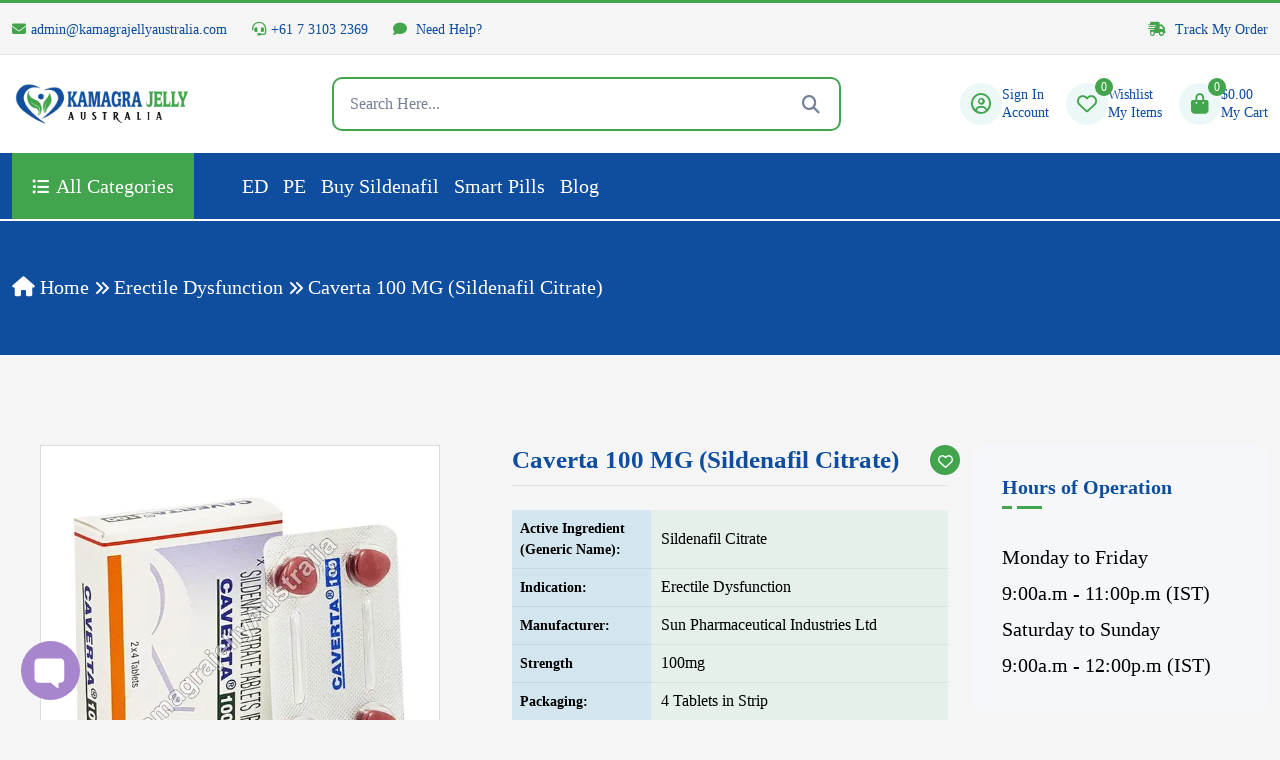

--- FILE ---
content_type: text/css; charset=UTF-8
request_url: https://www.kamagrajellyaustralia.com/wp-content/themes/actiza/style.css?ver=6.9
body_size: -335
content:
/*
Theme Name: Actiza Infotech
Theme URI: https://www.actizainfotech.com/
Author: Actiza Infotech
Author URI: https://www.actizainfotech.com/
Description: A custom WordPress theme.
Version: 1.0
License: GNU General Public License v2 or later
Tags: custom, theme
Text Domain: actiza-infotech
*/




--- FILE ---
content_type: application/javascript; charset=UTF-8
request_url: https://www.kamagrajellyaustralia.com/wp-content/themes/actiza/assets/js/bootstrap.min.js?ver=1758974653
body_size: 14975
content:
/*!
  * Bootstrap v5.0.0-alpha1 (https://getbootstrap.com/)
  * Copyright 2011-2020 The Bootstrap Authors (https://github.com/twbs/bootstrap/graphs/contributors)
  * Licensed under MIT (https://github.com/twbs/bootstrap/blob/main/LICENSE)
  */
!function(t,e){"object"==typeof exports&&"undefined"!=typeof module?module.exports=e(require("popper.js")):"function"==typeof define&&define.amd?define(["popper.js"],e):(t=t||self).bootstrap=e(t.Popper)}(this,(function(t){"use strict";function e(t,e){for(var n=0;n<e.length;n++){var i=e[n];i.enumerable=i.enumerable||!1,i.configurable=!0,"value"in i&&(i.writable=!0),Object.defineProperty(t,i.key,i)}}function n(t,n,i){return n&&e(t.prototype,n),i&&e(t,i),t}function i(t,e,n){return e in t?Object.defineProperty(t,e,{value:n,enumerable:!0,configurable:!0,writable:!0}):t[e]=n,t}function o(t,e){var n=Object.keys(t);if(Object.getOwnPropertySymbols){var i=Object.getOwnPropertySymbols(t);e&&(i=i.filter((function(e){return Object.getOwnPropertyDescriptor(t,e).enumerable}))),n.push.apply(n,i)}return n}function s(t){for(var e=1;e<arguments.length;e++){var n=null!=arguments[e]?arguments[e]:{};e%2?o(Object(n),!0).forEach((function(e){i(t,e,n[e])})):Object.getOwnPropertyDescriptors?Object.defineProperties(t,Object.getOwnPropertyDescriptors(n)):o(Object(n)).forEach((function(e){Object.defineProperty(t,e,Object.getOwnPropertyDescriptor(n,e))}))}return t}t=t&&Object.prototype.hasOwnProperty.call(t,"default")?t.default:t;var r,a,l,c,u=function(t){do{t+=Math.floor(1e6*Math.random())}while(document.getElementById(t));return t},h=function(t){var e=t.getAttribute("data-target");if(!e||"#"===e){var n=t.getAttribute("href");e=n&&"#"!==n?n.trim():null}return e},f=function(t){var e=h(t);return e&&document.querySelector(e)?e:null},d=function(t){var e=h(t);return e?document.querySelector(e):null},g=function(t){if(!t)return 0;var e=window.getComputedStyle(t),n=e.transitionDuration,i=e.transitionDelay,o=parseFloat(n),s=parseFloat(i);return o||s?(n=n.split(",")[0],i=i.split(",")[0],1e3*(parseFloat(n)+parseFloat(i))):0},p=function(t){t.dispatchEvent(new Event("transitionend"))},m=function(t){return(t[0]||t).nodeType},_=function(t,e){var n=!1,i=e+5;t.addEventListener("transitionend",(function e(){n=!0,t.removeEventListener("transitionend",e)})),setTimeout((function(){n||p(t)}),i)},v=function(t,e,n){Object.keys(n).forEach((function(i){var o,s=n[i],r=e[i],a=r&&m(r)?"element":null==(o=r)?""+o:{}.toString.call(o).match(/\s([a-z]+)/i)[1].toLowerCase();if(!new RegExp(s).test(a))throw new Error(t.toUpperCase()+': Option "'+i+'" provided type "'+a+'" but expected type "'+s+'".')}))},b=function(t){if(!t)return!1;if(t.style&&t.parentNode&&t.parentNode.style){var e=getComputedStyle(t),n=getComputedStyle(t.parentNode);return"none"!==e.display&&"none"!==n.display&&"hidden"!==e.visibility}return!1},y=function(){return function(){}},w=function(t){return t.offsetHeight},E=function(){var t=window.jQuery;return t&&!document.body.hasAttribute("data-no-jquery")?t:null},k=(r={},a=1,{set:function(t,e,n){void 0===t.key&&(t.key={key:e,id:a},a++),r[t.key.id]=n},get:function(t,e){if(!t||void 0===t.key)return null;var n=t.key;return n.key===e?r[n.id]:null},delete:function(t,e){if(void 0!==t.key){var n=t.key;n.key===e&&(delete r[n.id],delete t.key)}}}),T=function(t,e,n){k.set(t,e,n)},L=function(t,e){return k.get(t,e)},C=function(t,e){k.delete(t,e)},A=Element.prototype.querySelectorAll,S=Element.prototype.querySelector,O=(l=new CustomEvent("Bootstrap",{cancelable:!0}),(c=document.createElement("div")).addEventListener("Bootstrap",(function(){return null})),l.preventDefault(),c.dispatchEvent(l),l.defaultPrevented),D=/:scope\b/;(function(){var t=document.createElement("div");try{t.querySelectorAll(":scope *")}catch(t){return!1}return!0})()||(A=function(t){if(!D.test(t))return this.querySelectorAll(t);var e=Boolean(this.id);e||(this.id=u("scope"));var n=null;try{t=t.replace(D,"#"+this.id),n=this.querySelectorAll(t)}finally{e||this.removeAttribute("id")}return n},S=function(t){if(!D.test(t))return this.querySelector(t);var e=A.call(this,t);return void 0!==e[0]?e[0]:null});var I=E(),N=/[^.]*(?=\..*)\.|.*/,j=/\..*/,P=/::\d+$/,x={},R=1,H={mouseenter:"mouseover",mouseleave:"mouseout"},B=["click","dblclick","mouseup","mousedown","contextmenu","mousewheel","DOMMouseScroll","mouseover","mouseout","mousemove","selectstart","selectend","keydown","keypress","keyup","orientationchange","touchstart","touchmove","touchend","touchcancel","pointerdown","pointermove","pointerup","pointerleave","pointercancel","gesturestart","gesturechange","gestureend","focus","blur","change","reset","select","submit","focusin","focusout","load","unload","beforeunload","resize","move","DOMContentLoaded","readystatechange","error","abort","scroll"];function M(t,e){return e&&e+"::"+R++||t.uidEvent||R++}function Q(t){var e=M(t);return t.uidEvent=e,x[e]=x[e]||{},x[e]}function U(t,e,n){void 0===n&&(n=null);for(var i=Object.keys(t),o=0,s=i.length;o<s;o++){var r=t[i[o]];if(r.originalHandler===e&&r.delegationSelector===n)return r}return null}function F(t,e,n){var i="string"==typeof e,o=i?n:e,s=t.replace(j,""),r=H[s];return r&&(s=r),B.indexOf(s)>-1||(s=t),[i,o,s]}function W(t,e,n,i,o){if("string"==typeof e&&t){n||(n=i,i=null);var s=F(e,n,i),r=s[0],a=s[1],l=s[2],c=Q(t),u=c[l]||(c[l]={}),h=U(u,a,r?n:null);if(h)h.oneOff=h.oneOff&&o;else{var f=M(a,e.replace(N,"")),d=r?function(t,e,n){return function i(o){for(var s=t.querySelectorAll(e),r=o.target;r&&r!==this;r=r.parentNode)for(var a=s.length;a--;)if(s[a]===r)return i.oneOff&&q.off(t,o.type,n),n.apply(r,[o]);return null}}(t,n,i):function(t,e){return function n(i){return n.oneOff&&q.off(t,i.type,e),e.apply(t,[i])}}(t,n);d.delegationSelector=r?n:null,d.originalHandler=a,d.oneOff=o,d.uidEvent=f,u[f]=d,t.addEventListener(l,d,r)}}}function V(t,e,n,i,o){var s=U(e[n],i,o);s&&(t.removeEventListener(n,s,Boolean(o)),delete e[n][s.uidEvent])}var q={on:function(t,e,n,i){W(t,e,n,i,!1)},one:function(t,e,n,i){W(t,e,n,i,!0)},off:function(t,e,n,i){if("string"==typeof e&&t){var o=F(e,n,i),s=o[0],r=o[1],a=o[2],l=a!==e,c=Q(t),u="."===e.charAt(0);if(void 0===r){u&&Object.keys(c).forEach((function(n){!function(t,e,n,i){var o=e[n]||{};Object.keys(o).forEach((function(s){if(s.indexOf(i)>-1){var r=o[s];V(t,e,n,r.originalHandler,r.delegationSelector)}}))}(t,c,n,e.slice(1))}));var h=c[a]||{};Object.keys(h).forEach((function(n){var i=n.replace(P,"");if(!l||e.indexOf(i)>-1){var o=h[n];V(t,c,a,o.originalHandler,o.delegationSelector)}}))}else{if(!c||!c[a])return;V(t,c,a,r,s?n:null)}}},trigger:function(t,e,n){if("string"!=typeof e||!t)return null;var i,o=e.replace(j,""),s=e!==o,r=B.indexOf(o)>-1,a=!0,l=!0,c=!1,u=null;return s&&I&&(i=I.Event(e,n),I(t).trigger(i),a=!i.isPropagationStopped(),l=!i.isImmediatePropagationStopped(),c=i.isDefaultPrevented()),r?(u=document.createEvent("HTMLEvents")).initEvent(o,a,!0):u=new CustomEvent(e,{bubbles:a,cancelable:!0}),void 0!==n&&Object.keys(n).forEach((function(t){Object.defineProperty(u,t,{get:function(){return n[t]}})})),c&&(u.preventDefault(),O||Object.defineProperty(u,"defaultPrevented",{get:function(){return!0}})),l&&t.dispatchEvent(u),u.defaultPrevented&&void 0!==i&&i.preventDefault(),u}},z="alert",K=function(){function t(t){this._element=t,this._element&&T(t,"bs.alert",this)}var e=t.prototype;return e.close=function(t){var e=this._element;t&&(e=this._getRootElement(t));var n=this._triggerCloseEvent(e);null===n||n.defaultPrevented||this._removeElement(e)},e.dispose=function(){C(this._element,"bs.alert"),this._element=null},e._getRootElement=function(t){return d(t)||t.closest(".alert")},e._triggerCloseEvent=function(t){return q.trigger(t,"close.bs.alert")},e._removeElement=function(t){var e=this;if(t.classList.remove("show"),t.classList.contains("fade")){var n=g(t);q.one(t,"transitionend",(function(){return e._destroyElement(t)})),_(t,n)}else this._destroyElement(t)},e._destroyElement=function(t){t.parentNode&&t.parentNode.removeChild(t),q.trigger(t,"closed.bs.alert")},t.jQueryInterface=function(e){return this.each((function(){var n=L(this,"bs.alert");n||(n=new t(this)),"close"===e&&n[e](this)}))},t.handleDismiss=function(t){return function(e){e&&e.preventDefault(),t.close(this)}},t.getInstance=function(t){return L(t,"bs.alert")},n(t,null,[{key:"VERSION",get:function(){return"5.0.0-alpha1"}}]),t}();q.on(document,"click.bs.alert.data-api",'[data-dismiss="alert"]',K.handleDismiss(new K));var X=E();if(X){var Y=X.fn[z];X.fn[z]=K.jQueryInterface,X.fn[z].Constructor=K,X.fn[z].noConflict=function(){return X.fn[z]=Y,K.jQueryInterface}}var $=function(){function t(t){this._element=t,T(t,"bs.button",this)}var e=t.prototype;return e.toggle=function(){this._element.setAttribute("aria-pressed",this._element.classList.toggle("active"))},e.dispose=function(){C(this._element,"bs.button"),this._element=null},t.jQueryInterface=function(e){return this.each((function(){var n=L(this,"bs.button");n||(n=new t(this)),"toggle"===e&&n[e]()}))},t.getInstance=function(t){return L(t,"bs.button")},n(t,null,[{key:"VERSION",get:function(){return"5.0.0-alpha1"}}]),t}();q.on(document,"click.bs.button.data-api",'[data-toggle="button"]',(function(t){t.preventDefault();var e=t.target.closest('[data-toggle="button"]'),n=L(e,"bs.button");n||(n=new $(e)),n.toggle()}));var G=E();if(G){var Z=G.fn.button;G.fn.button=$.jQueryInterface,G.fn.button.Constructor=$,G.fn.button.noConflict=function(){return G.fn.button=Z,$.jQueryInterface}}function J(t){return"true"===t||"false"!==t&&(t===Number(t).toString()?Number(t):""===t||"null"===t?null:t)}function tt(t){return t.replace(/[A-Z]/g,(function(t){return"-"+t.toLowerCase()}))}var et={setDataAttribute:function(t,e,n){t.setAttribute("data-"+tt(e),n)},removeDataAttribute:function(t,e){t.removeAttribute("data-"+tt(e))},getDataAttributes:function(t){if(!t)return{};var e=s({},t.dataset);return Object.keys(e).forEach((function(t){e[t]=J(e[t])})),e},getDataAttribute:function(t,e){return J(t.getAttribute("data-"+tt(e)))},offset:function(t){var e=t.getBoundingClientRect();return{top:e.top+document.body.scrollTop,left:e.left+document.body.scrollLeft}},position:function(t){return{top:t.offsetTop,left:t.offsetLeft}},toggleClass:function(t,e){t&&(t.classList.contains(e)?t.classList.remove(e):t.classList.add(e))}},nt={matches:function(t,e){return t.matches(e)},find:function(t,e){var n;return void 0===e&&(e=document.documentElement),(n=[]).concat.apply(n,A.call(e,t))},findOne:function(t,e){return void 0===e&&(e=document.documentElement),S.call(e,t)},children:function(t,e){var n,i=(n=[]).concat.apply(n,t.children);return i.filter((function(t){return t.matches(e)}))},parents:function(t,e){for(var n=[],i=t.parentNode;i&&i.nodeType===Node.ELEMENT_NODE&&3!==i.nodeType;)this.matches(i,e)&&n.push(i),i=i.parentNode;return n},prev:function(t,e){for(var n=t.previousElementSibling;n;){if(n.matches(e))return[n];n=n.previousElementSibling}return[]},next:function(t,e){for(var n=t.nextElementSibling;n;){if(this.matches(n,e))return[n];n=n.nextElementSibling}return[]}},it="carousel",ot=".bs.carousel",st={interval:5e3,keyboard:!0,slide:!1,pause:"hover",wrap:!0,touch:!0},rt={interval:"(number|boolean)",keyboard:"boolean",slide:"(boolean|string)",pause:"(string|boolean)",wrap:"boolean",touch:"boolean"},at={TOUCH:"touch",PEN:"pen"},lt=function(){function t(t,e){this._items=null,this._interval=null,this._activeElement=null,this._isPaused=!1,this._isSliding=!1,this.touchTimeout=null,this.touchStartX=0,this.touchDeltaX=0,this._config=this._getConfig(e),this._element=t,this._indicatorsElement=nt.findOne(".carousel-indicators",this._element),this._touchSupported="ontouchstart"in document.documentElement||navigator.maxTouchPoints>0,this._pointerEvent=Boolean(window.PointerEvent),this._addEventListeners(),T(t,"bs.carousel",this)}var e=t.prototype;return e.next=function(){this._isSliding||this._slide("next")},e.nextWhenVisible=function(){!document.hidden&&b(this._element)&&this.next()},e.prev=function(){this._isSliding||this._slide("prev")},e.pause=function(t){t||(this._isPaused=!0),nt.findOne(".carousel-item-next, .carousel-item-prev",this._element)&&(p(this._element),this.cycle(!0)),clearInterval(this._interval),this._interval=null},e.cycle=function(t){t||(this._isPaused=!1),this._interval&&(clearInterval(this._interval),this._interval=null),this._config&&this._config.interval&&!this._isPaused&&(this._interval=setInterval((document.visibilityState?this.nextWhenVisible:this.next).bind(this),this._config.interval))},e.to=function(t){var e=this;this._activeElement=nt.findOne(".active.carousel-item",this._element);var n=this._getItemIndex(this._activeElement);if(!(t>this._items.length-1||t<0))if(this._isSliding)q.one(this._element,"slid.bs.carousel",(function(){return e.to(t)}));else{if(n===t)return this.pause(),void this.cycle();var i=t>n?"next":"prev";this._slide(i,this._items[t])}},e.dispose=function(){q.off(this._element,ot),C(this._element,"bs.carousel"),this._items=null,this._config=null,this._element=null,this._interval=null,this._isPaused=null,this._isSliding=null,this._activeElement=null,this._indicatorsElement=null},e._getConfig=function(t){return t=s(s({},st),t),v(it,t,rt),t},e._handleSwipe=function(){var t=Math.abs(this.touchDeltaX);if(!(t<=40)){var e=t/this.touchDeltaX;this.touchDeltaX=0,e>0&&this.prev(),e<0&&this.next()}},e._addEventListeners=function(){var t=this;this._config.keyboard&&q.on(this._element,"keydown.bs.carousel",(function(e){return t._keydown(e)})),"hover"===this._config.pause&&(q.on(this._element,"mouseenter.bs.carousel",(function(e){return t.pause(e)})),q.on(this._element,"mouseleave.bs.carousel",(function(e){return t.cycle(e)}))),this._config.touch&&this._touchSupported&&this._addTouchEventListeners()},e._addTouchEventListeners=function(){var t=this,e=function(e){t._pointerEvent&&at[e.pointerType.toUpperCase()]?t.touchStartX=e.clientX:t._pointerEvent||(t.touchStartX=e.touches[0].clientX)},n=function(e){t._pointerEvent&&at[e.pointerType.toUpperCase()]&&(t.touchDeltaX=e.clientX-t.touchStartX),t._handleSwipe(),"hover"===t._config.pause&&(t.pause(),t.touchTimeout&&clearTimeout(t.touchTimeout),t.touchTimeout=setTimeout((function(e){return t.cycle(e)}),500+t._config.interval))};nt.find(".carousel-item img",this._element).forEach((function(t){q.on(t,"dragstart.bs.carousel",(function(t){return t.preventDefault()}))})),this._pointerEvent?(q.on(this._element,"pointerdown.bs.carousel",(function(t){return e(t)})),q.on(this._element,"pointerup.bs.carousel",(function(t){return n(t)})),this._element.classList.add("pointer-event")):(q.on(this._element,"touchstart.bs.carousel",(function(t){return e(t)})),q.on(this._element,"touchmove.bs.carousel",(function(e){return function(e){e.touches&&e.touches.length>1?t.touchDeltaX=0:t.touchDeltaX=e.touches[0].clientX-t.touchStartX}(e)})),q.on(this._element,"touchend.bs.carousel",(function(t){return n(t)})))},e._keydown=function(t){if(!/input|textarea/i.test(t.target.tagName))switch(t.key){case"ArrowLeft":t.preventDefault(),this.prev();break;case"ArrowRight":t.preventDefault(),this.next()}},e._getItemIndex=function(t){return this._items=t&&t.parentNode?nt.find(".carousel-item",t.parentNode):[],this._items.indexOf(t)},e._getItemByDirection=function(t,e){var n="next"===t,i="prev"===t,o=this._getItemIndex(e),s=this._items.length-1;if((i&&0===o||n&&o===s)&&!this._config.wrap)return e;var r=(o+("prev"===t?-1:1))%this._items.length;return-1===r?this._items[this._items.length-1]:this._items[r]},e._triggerSlideEvent=function(t,e){var n=this._getItemIndex(t),i=this._getItemIndex(nt.findOne(".active.carousel-item",this._element));return q.trigger(this._element,"slide.bs.carousel",{relatedTarget:t,direction:e,from:i,to:n})},e._setActiveIndicatorElement=function(t){if(this._indicatorsElement){for(var e=nt.find(".active",this._indicatorsElement),n=0;n<e.length;n++)e[n].classList.remove("active");var i=this._indicatorsElement.children[this._getItemIndex(t)];i&&i.classList.add("active")}},e._slide=function(t,e){var n,i,o,s=this,r=nt.findOne(".active.carousel-item",this._element),a=this._getItemIndex(r),l=e||r&&this._getItemByDirection(t,r),c=this._getItemIndex(l),u=Boolean(this._interval);if("next"===t?(n="carousel-item-left",i="carousel-item-next",o="left"):(n="carousel-item-right",i="carousel-item-prev",o="right"),l&&l.classList.contains("active"))this._isSliding=!1;else if(!this._triggerSlideEvent(l,o).defaultPrevented&&r&&l){if(this._isSliding=!0,u&&this.pause(),this._setActiveIndicatorElement(l),this._element.classList.contains("slide")){l.classList.add(i),w(l),r.classList.add(n),l.classList.add(n);var h=parseInt(l.getAttribute("data-interval"),10);h?(this._config.defaultInterval=this._config.defaultInterval||this._config.interval,this._config.interval=h):this._config.interval=this._config.defaultInterval||this._config.interval;var f=g(r);q.one(r,"transitionend",(function(){l.classList.remove(n,i),l.classList.add("active"),r.classList.remove("active",i,n),s._isSliding=!1,setTimeout((function(){q.trigger(s._element,"slid.bs.carousel",{relatedTarget:l,direction:o,from:a,to:c})}),0)})),_(r,f)}else r.classList.remove("active"),l.classList.add("active"),this._isSliding=!1,q.trigger(this._element,"slid.bs.carousel",{relatedTarget:l,direction:o,from:a,to:c});u&&this.cycle()}},t.carouselInterface=function(e,n){var i=L(e,"bs.carousel"),o=s(s({},st),et.getDataAttributes(e));"object"==typeof n&&(o=s(s({},o),n));var r="string"==typeof n?n:o.slide;if(i||(i=new t(e,o)),"number"==typeof n)i.to(n);else if("string"==typeof r){if(void 0===i[r])throw new TypeError('No method named "'+r+'"');i[r]()}else o.interval&&o.ride&&(i.pause(),i.cycle())},t.jQueryInterface=function(e){return this.each((function(){t.carouselInterface(this,e)}))},t.dataApiClickHandler=function(e){var n=d(this);if(n&&n.classList.contains("carousel")){var i=s(s({},et.getDataAttributes(n)),et.getDataAttributes(this)),o=this.getAttribute("data-slide-to");o&&(i.interval=!1),t.carouselInterface(n,i),o&&L(n,"bs.carousel").to(o),e.preventDefault()}},t.getInstance=function(t){return L(t,"bs.carousel")},n(t,null,[{key:"VERSION",get:function(){return"5.0.0-alpha1"}},{key:"Default",get:function(){return st}}]),t}();q.on(document,"click.bs.carousel.data-api","[data-slide], [data-slide-to]",lt.dataApiClickHandler),q.on(window,"load.bs.carousel.data-api",(function(){for(var t=nt.find('[data-ride="carousel"]'),e=0,n=t.length;e<n;e++)lt.carouselInterface(t[e],L(t[e],"bs.carousel"))}));var ct=E();if(ct){var ut=ct.fn[it];ct.fn[it]=lt.jQueryInterface,ct.fn[it].Constructor=lt,ct.fn[it].noConflict=function(){return ct.fn[it]=ut,lt.jQueryInterface}}var ht="collapse",ft={toggle:!0,parent:""},dt={toggle:"boolean",parent:"(string|element)"},gt=function(){function t(t,e){this._isTransitioning=!1,this._element=t,this._config=this._getConfig(e),this._triggerArray=nt.find('[data-toggle="collapse"][href="#'+t.id+'"],[data-toggle="collapse"][data-target="#'+t.id+'"]');for(var n=nt.find('[data-toggle="collapse"]'),i=0,o=n.length;i<o;i++){var s=n[i],r=f(s),a=nt.find(r).filter((function(e){return e===t}));null!==r&&a.length&&(this._selector=r,this._triggerArray.push(s))}this._parent=this._config.parent?this._getParent():null,this._config.parent||this._addAriaAndCollapsedClass(this._element,this._triggerArray),this._config.toggle&&this.toggle(),T(t,"bs.collapse",this)}var e=t.prototype;return e.toggle=function(){this._element.classList.contains("show")?this.hide():this.show()},e.show=function(){var e=this;if(!this._isTransitioning&&!this._element.classList.contains("show")){var n,i;this._parent&&0===(n=nt.find(".show, .collapsing",this._parent).filter((function(t){return"string"==typeof e._config.parent?t.getAttribute("data-parent")===e._config.parent:t.classList.contains("collapse")}))).length&&(n=null);var o=nt.findOne(this._selector);if(n){var s=n.filter((function(t){return o!==t}));if((i=s[0]?L(s[0],"bs.collapse"):null)&&i._isTransitioning)return}if(!q.trigger(this._element,"show.bs.collapse").defaultPrevented){n&&n.forEach((function(e){o!==e&&t.collapseInterface(e,"hide"),i||T(e,"bs.collapse",null)}));var r=this._getDimension();this._element.classList.remove("collapse"),this._element.classList.add("collapsing"),this._element.style[r]=0,this._triggerArray.length&&this._triggerArray.forEach((function(t){t.classList.remove("collapsed"),t.setAttribute("aria-expanded",!0)})),this.setTransitioning(!0);var a="scroll"+(r[0].toUpperCase()+r.slice(1)),l=g(this._element);q.one(this._element,"transitionend",(function(){e._element.classList.remove("collapsing"),e._element.classList.add("collapse","show"),e._element.style[r]="",e.setTransitioning(!1),q.trigger(e._element,"shown.bs.collapse")})),_(this._element,l),this._element.style[r]=this._element[a]+"px"}}},e.hide=function(){var t=this;if(!this._isTransitioning&&this._element.classList.contains("show")&&!q.trigger(this._element,"hide.bs.collapse").defaultPrevented){var e=this._getDimension();this._element.style[e]=this._element.getBoundingClientRect()[e]+"px",w(this._element),this._element.classList.add("collapsing"),this._element.classList.remove("collapse","show");var n=this._triggerArray.length;if(n>0)for(var i=0;i<n;i++){var o=this._triggerArray[i],s=d(o);s&&!s.classList.contains("show")&&(o.classList.add("collapsed"),o.setAttribute("aria-expanded",!1))}this.setTransitioning(!0);this._element.style[e]="";var r=g(this._element);q.one(this._element,"transitionend",(function(){t.setTransitioning(!1),t._element.classList.remove("collapsing"),t._element.classList.add("collapse"),q.trigger(t._element,"hidden.bs.collapse")})),_(this._element,r)}},e.setTransitioning=function(t){this._isTransitioning=t},e.dispose=function(){C(this._element,"bs.collapse"),this._config=null,this._parent=null,this._element=null,this._triggerArray=null,this._isTransitioning=null},e._getConfig=function(t){return(t=s(s({},ft),t)).toggle=Boolean(t.toggle),v(ht,t,dt),t},e._getDimension=function(){return this._element.classList.contains("width")?"width":"height"},e._getParent=function(){var t=this,e=this._config.parent;m(e)?void 0===e.jquery&&void 0===e[0]||(e=e[0]):e=nt.findOne(e);var n='[data-toggle="collapse"][data-parent="'+e+'"]';return nt.find(n,e).forEach((function(e){var n=d(e);t._addAriaAndCollapsedClass(n,[e])})),e},e._addAriaAndCollapsedClass=function(t,e){if(t){var n=t.classList.contains("show");e.length&&e.forEach((function(t){n?t.classList.remove("collapsed"):t.classList.add("collapsed"),t.setAttribute("aria-expanded",n)}))}},t.collapseInterface=function(e,n){var i=L(e,"bs.collapse"),o=s(s(s({},ft),et.getDataAttributes(e)),"object"==typeof n&&n?n:{});if(!i&&o.toggle&&"string"==typeof n&&/show|hide/.test(n)&&(o.toggle=!1),i||(i=new t(e,o)),"string"==typeof n){if(void 0===i[n])throw new TypeError('No method named "'+n+'"');i[n]()}},t.jQueryInterface=function(e){return this.each((function(){t.collapseInterface(this,e)}))},t.getInstance=function(t){return L(t,"bs.collapse")},n(t,null,[{key:"VERSION",get:function(){return"5.0.0-alpha1"}},{key:"Default",get:function(){return ft}}]),t}();q.on(document,"click.bs.collapse.data-api",'[data-toggle="collapse"]',(function(t){"A"===t.target.tagName&&t.preventDefault();var e=et.getDataAttributes(this),n=f(this);nt.find(n).forEach((function(t){var n,i=L(t,"bs.collapse");i?(null===i._parent&&"string"==typeof e.parent&&(i._config.parent=e.parent,i._parent=i._getParent()),n="toggle"):n=e,gt.collapseInterface(t,n)}))}));var pt=E();if(pt){var mt=pt.fn[ht];pt.fn[ht]=gt.jQueryInterface,pt.fn[ht].Constructor=gt,pt.fn[ht].noConflict=function(){return pt.fn[ht]=mt,gt.jQueryInterface}}var _t="dropdown",vt=new RegExp("ArrowUp|ArrowDown|Escape"),bt={offset:0,flip:!0,boundary:"scrollParent",reference:"toggle",display:"dynamic",popperConfig:null},yt={offset:"(number|string|function)",flip:"boolean",boundary:"(string|element)",reference:"(string|element)",display:"string",popperConfig:"(null|object)"},wt=function(){function e(t,e){this._element=t,this._popper=null,this._config=this._getConfig(e),this._menu=this._getMenuElement(),this._inNavbar=this._detectNavbar(),this._addEventListeners(),T(t,"bs.dropdown",this)}var i=e.prototype;return i.toggle=function(){if(!this._element.disabled&&!this._element.classList.contains("disabled")){var t=this._element.classList.contains("show");e.clearMenus(),t||this.show()}},i.show=function(){if(!(this._element.disabled||this._element.classList.contains("disabled")||this._menu.classList.contains("show"))){var n=e.getParentFromElement(this._element),i={relatedTarget:this._element};if(!q.trigger(this._element,"show.bs.dropdown",i).defaultPrevented){if(!this._inNavbar){if(void 0===t)throw new TypeError("Bootstrap's dropdowns require Popper.js (https://popper.js.org)");var o=this._element;"parent"===this._config.reference?o=n:m(this._config.reference)&&(o=this._config.reference,void 0!==this._config.reference.jquery&&(o=this._config.reference[0])),"scrollParent"!==this._config.boundary&&n.classList.add("position-static"),this._popper=new t(o,this._menu,this._getPopperConfig())}var s;if("ontouchstart"in document.documentElement&&!n.closest(".navbar-nav"))(s=[]).concat.apply(s,document.body.children).forEach((function(t){return q.on(t,"mouseover",null,(function(){}))}));this._element.focus(),this._element.setAttribute("aria-expanded",!0),et.toggleClass(this._menu,"show"),et.toggleClass(this._element,"show"),q.trigger(n,"shown.bs.dropdown",i)}}},i.hide=function(){if(!this._element.disabled&&!this._element.classList.contains("disabled")&&this._menu.classList.contains("show")){var t=e.getParentFromElement(this._element),n={relatedTarget:this._element};q.trigger(t,"hide.bs.dropdown",n).defaultPrevented||(this._popper&&this._popper.destroy(),et.toggleClass(this._menu,"show"),et.toggleClass(this._element,"show"),q.trigger(t,"hidden.bs.dropdown",n))}},i.dispose=function(){C(this._element,"bs.dropdown"),q.off(this._element,".bs.dropdown"),this._element=null,this._menu=null,this._popper&&(this._popper.destroy(),this._popper=null)},i.update=function(){this._inNavbar=this._detectNavbar(),this._popper&&this._popper.scheduleUpdate()},i._addEventListeners=function(){var t=this;q.on(this._element,"click.bs.dropdown",(function(e){e.preventDefault(),e.stopPropagation(),t.toggle()}))},i._getConfig=function(t){return t=s(s(s({},this.constructor.Default),et.getDataAttributes(this._element)),t),v(_t,t,this.constructor.DefaultType),t},i._getMenuElement=function(){return nt.next(this._element,".dropdown-menu")[0]},i._getPlacement=function(){var t=this._element.parentNode,e="bottom-start";return t.classList.contains("dropup")?(e="top-start",this._menu.classList.contains("dropdown-menu-right")&&(e="top-end")):t.classList.contains("dropright")?e="right-start":t.classList.contains("dropleft")?e="left-start":this._menu.classList.contains("dropdown-menu-right")&&(e="bottom-end"),e},i._detectNavbar=function(){return Boolean(this._element.closest(".navbar"))},i._getOffset=function(){var t=this,e={};return"function"==typeof this._config.offset?e.fn=function(e){return e.offsets=s(s({},e.offsets),t._config.offset(e.offsets,t._element)||{}),e}:e.offset=this._config.offset,e},i._getPopperConfig=function(){var t={placement:this._getPlacement(),modifiers:{offset:this._getOffset(),flip:{enabled:this._config.flip},preventOverflow:{boundariesElement:this._config.boundary}}};return"static"===this._config.display&&(t.modifiers.applyStyle={enabled:!1}),s(s({},t),this._config.popperConfig)},e.dropdownInterface=function(t,n){var i=L(t,"bs.dropdown");if(i||(i=new e(t,"object"==typeof n?n:null)),"string"==typeof n){if(void 0===i[n])throw new TypeError('No method named "'+n+'"');i[n]()}},e.jQueryInterface=function(t){return this.each((function(){e.dropdownInterface(this,t)}))},e.clearMenus=function(t){if(!t||2!==t.button&&("keyup"!==t.type||"Tab"===t.key))for(var n=nt.find('[data-toggle="dropdown"]'),i=0,o=n.length;i<o;i++){var s=e.getParentFromElement(n[i]),r=L(n[i],"bs.dropdown"),a={relatedTarget:n[i]};if(t&&"click"===t.type&&(a.clickEvent=t),r){var l=r._menu;if(n[i].classList.contains("show"))if(!(t&&("click"===t.type&&/input|textarea/i.test(t.target.tagName)||"keyup"===t.type&&"Tab"===t.key)&&l.contains(t.target)))if(!q.trigger(s,"hide.bs.dropdown",a).defaultPrevented){var c;if("ontouchstart"in document.documentElement)(c=[]).concat.apply(c,document.body.children).forEach((function(t){return q.off(t,"mouseover",null,(function(){}))}));n[i].setAttribute("aria-expanded","false"),r._popper&&r._popper.destroy(),l.classList.remove("show"),n[i].classList.remove("show"),q.trigger(s,"hidden.bs.dropdown",a)}}}},e.getParentFromElement=function(t){return d(t)||t.parentNode},e.dataApiKeydownHandler=function(t){if(!(/input|textarea/i.test(t.target.tagName)?"Space"===t.key||"Escape"!==t.key&&("ArrowDown"!==t.key&&"ArrowUp"!==t.key||t.target.closest(".dropdown-menu")):!vt.test(t.key))&&(t.preventDefault(),t.stopPropagation(),!this.disabled&&!this.classList.contains("disabled"))){var n=e.getParentFromElement(this),i=this.classList.contains("show");if("Escape"===t.key)return(this.matches('[data-toggle="dropdown"]')?this:nt.prev(this,'[data-toggle="dropdown"]')[0]).focus(),void e.clearMenus();if(i&&"Space"!==t.key){var o=nt.find(".dropdown-menu .dropdown-item:not(.disabled):not(:disabled)",n).filter(b);if(o.length){var s=o.indexOf(t.target);"ArrowUp"===t.key&&s>0&&s--,"ArrowDown"===t.key&&s<o.length-1&&s++,o[s=-1===s?0:s].focus()}}else e.clearMenus()}},e.getInstance=function(t){return L(t,"bs.dropdown")},n(e,null,[{key:"VERSION",get:function(){return"5.0.0-alpha1"}},{key:"Default",get:function(){return bt}},{key:"DefaultType",get:function(){return yt}}]),e}();q.on(document,"keydown.bs.dropdown.data-api",'[data-toggle="dropdown"]',wt.dataApiKeydownHandler),q.on(document,"keydown.bs.dropdown.data-api",".dropdown-menu",wt.dataApiKeydownHandler),q.on(document,"click.bs.dropdown.data-api",wt.clearMenus),q.on(document,"keyup.bs.dropdown.data-api",wt.clearMenus),q.on(document,"click.bs.dropdown.data-api",'[data-toggle="dropdown"]',(function(t){t.preventDefault(),t.stopPropagation(),wt.dropdownInterface(this,"toggle")})),q.on(document,"click.bs.dropdown.data-api",".dropdown form",(function(t){return t.stopPropagation()}));var Et=E();if(Et){var kt=Et.fn[_t];Et.fn[_t]=wt.jQueryInterface,Et.fn[_t].Constructor=wt,Et.fn[_t].noConflict=function(){return Et.fn[_t]=kt,wt.jQueryInterface}}var Tt={backdrop:!0,keyboard:!0,focus:!0,show:!0},Lt={backdrop:"(boolean|string)",keyboard:"boolean",focus:"boolean",show:"boolean"},Ct=function(){function t(t,e){this._config=this._getConfig(e),this._element=t,this._dialog=nt.findOne(".modal-dialog",t),this._backdrop=null,this._isShown=!1,this._isBodyOverflowing=!1,this._ignoreBackdropClick=!1,this._isTransitioning=!1,this._scrollbarWidth=0,T(t,"bs.modal",this)}var e=t.prototype;return e.toggle=function(t){return this._isShown?this.hide():this.show(t)},e.show=function(t){var e=this;if(!this._isShown&&!this._isTransitioning){this._element.classList.contains("fade")&&(this._isTransitioning=!0);var n=q.trigger(this._element,"show.bs.modal",{relatedTarget:t});this._isShown||n.defaultPrevented||(this._isShown=!0,this._checkScrollbar(),this._setScrollbar(),this._adjustDialog(),this._setEscapeEvent(),this._setResizeEvent(),q.on(this._element,"click.dismiss.bs.modal",'[data-dismiss="modal"]',(function(t){return e.hide(t)})),q.on(this._dialog,"mousedown.dismiss.bs.modal",(function(){q.one(e._element,"mouseup.dismiss.bs.modal",(function(t){t.target===e._element&&(e._ignoreBackdropClick=!0)}))})),this._showBackdrop((function(){return e._showElement(t)})))}},e.hide=function(t){var e=this;if((t&&t.preventDefault(),this._isShown&&!this._isTransitioning)&&!q.trigger(this._element,"hide.bs.modal").defaultPrevented){this._isShown=!1;var n=this._element.classList.contains("fade");if(n&&(this._isTransitioning=!0),this._setEscapeEvent(),this._setResizeEvent(),q.off(document,"focusin.bs.modal"),this._element.classList.remove("show"),q.off(this._element,"click.dismiss.bs.modal"),q.off(this._dialog,"mousedown.dismiss.bs.modal"),n){var i=g(this._element);q.one(this._element,"transitionend",(function(t){return e._hideModal(t)})),_(this._element,i)}else this._hideModal()}},e.dispose=function(){[window,this._element,this._dialog].forEach((function(t){return q.off(t,".bs.modal")})),q.off(document,"focusin.bs.modal"),C(this._element,"bs.modal"),this._config=null,this._element=null,this._dialog=null,this._backdrop=null,this._isShown=null,this._isBodyOverflowing=null,this._ignoreBackdropClick=null,this._isTransitioning=null,this._scrollbarWidth=null},e.handleUpdate=function(){this._adjustDialog()},e._getConfig=function(t){return t=s(s({},Tt),t),v("modal",t,Lt),t},e._showElement=function(t){var e=this,n=this._element.classList.contains("fade"),i=nt.findOne(".modal-body",this._dialog);this._element.parentNode&&this._element.parentNode.nodeType===Node.ELEMENT_NODE||document.body.appendChild(this._element),this._element.style.display="block",this._element.removeAttribute("aria-hidden"),this._element.setAttribute("aria-modal",!0),this._element.setAttribute("role","dialog"),this._element.scrollTop=0,i&&(i.scrollTop=0),n&&w(this._element),this._element.classList.add("show"),this._config.focus&&this._enforceFocus();var o=function(){e._config.focus&&e._element.focus(),e._isTransitioning=!1,q.trigger(e._element,"shown.bs.modal",{relatedTarget:t})};if(n){var s=g(this._dialog);q.one(this._dialog,"transitionend",o),_(this._dialog,s)}else o()},e._enforceFocus=function(){var t=this;q.off(document,"focusin.bs.modal"),q.on(document,"focusin.bs.modal",(function(e){document===e.target||t._element===e.target||t._element.contains(e.target)||t._element.focus()}))},e._setEscapeEvent=function(){var t=this;this._isShown?q.on(this._element,"keydown.dismiss.bs.modal",(function(e){t._config.keyboard&&"Escape"===e.key?(e.preventDefault(),t.hide()):t._config.keyboard||"Escape"!==e.key||t._triggerBackdropTransition()})):q.off(this._element,"keydown.dismiss.bs.modal")},e._setResizeEvent=function(){var t=this;this._isShown?q.on(window,"resize.bs.modal",(function(){return t._adjustDialog()})):q.off(window,"resize.bs.modal")},e._hideModal=function(){var t=this;this._element.style.display="none",this._element.setAttribute("aria-hidden",!0),this._element.removeAttribute("aria-modal"),this._element.removeAttribute("role"),this._isTransitioning=!1,this._showBackdrop((function(){document.body.classList.remove("modal-open"),t._resetAdjustments(),t._resetScrollbar(),q.trigger(t._element,"hidden.bs.modal")}))},e._removeBackdrop=function(){this._backdrop.parentNode.removeChild(this._backdrop),this._backdrop=null},e._showBackdrop=function(t){var e=this,n=this._element.classList.contains("fade")?"fade":"";if(this._isShown&&this._config.backdrop){if(this._backdrop=document.createElement("div"),this._backdrop.className="modal-backdrop",n&&this._backdrop.classList.add(n),document.body.appendChild(this._backdrop),q.on(this._element,"click.dismiss.bs.modal",(function(t){e._ignoreBackdropClick?e._ignoreBackdropClick=!1:t.target===t.currentTarget&&e._triggerBackdropTransition()})),n&&w(this._backdrop),this._backdrop.classList.add("show"),!n)return void t();var i=g(this._backdrop);q.one(this._backdrop,"transitionend",t),_(this._backdrop,i)}else if(!this._isShown&&this._backdrop){this._backdrop.classList.remove("show");var o=function(){e._removeBackdrop(),t()};if(this._element.classList.contains("fade")){var s=g(this._backdrop);q.one(this._backdrop,"transitionend",o),_(this._backdrop,s)}else o()}else t()},e._triggerBackdropTransition=function(){var t=this;if("static"===this._config.backdrop){if(q.trigger(this._element,"hidePrevented.bs.modal").defaultPrevented)return;this._element.classList.add("modal-static");var e=g(this._element);q.one(this._element,"transitionend",(function(){t._element.classList.remove("modal-static")})),_(this._element,e),this._element.focus()}else this.hide()},e._adjustDialog=function(){var t=this._element.scrollHeight>document.documentElement.clientHeight;!this._isBodyOverflowing&&t&&(this._element.style.paddingLeft=this._scrollbarWidth+"px"),this._isBodyOverflowing&&!t&&(this._element.style.paddingRight=this._scrollbarWidth+"px")},e._resetAdjustments=function(){this._element.style.paddingLeft="",this._element.style.paddingRight=""},e._checkScrollbar=function(){var t=document.body.getBoundingClientRect();this._isBodyOverflowing=Math.round(t.left+t.right)<window.innerWidth,this._scrollbarWidth=this._getScrollbarWidth()},e._setScrollbar=function(){var t=this;if(this._isBodyOverflowing){nt.find(".fixed-top, .fixed-bottom, .is-fixed, .sticky-top").forEach((function(e){var n=e.style.paddingRight,i=window.getComputedStyle(e)["padding-right"];et.setDataAttribute(e,"padding-right",n),e.style.paddingRight=parseFloat(i)+t._scrollbarWidth+"px"})),nt.find(".sticky-top").forEach((function(e){var n=e.style.marginRight,i=window.getComputedStyle(e)["margin-right"];et.setDataAttribute(e,"margin-right",n),e.style.marginRight=parseFloat(i)-t._scrollbarWidth+"px"}));var e=document.body.style.paddingRight,n=window.getComputedStyle(document.body)["padding-right"];et.setDataAttribute(document.body,"padding-right",e),document.body.style.paddingRight=parseFloat(n)+this._scrollbarWidth+"px"}document.body.classList.add("modal-open")},e._resetScrollbar=function(){nt.find(".fixed-top, .fixed-bottom, .is-fixed, .sticky-top").forEach((function(t){var e=et.getDataAttribute(t,"padding-right");void 0!==e&&(et.removeDataAttribute(t,"padding-right"),t.style.paddingRight=e)})),nt.find(".sticky-top").forEach((function(t){var e=et.getDataAttribute(t,"margin-right");void 0!==e&&(et.removeDataAttribute(t,"margin-right"),t.style.marginRight=e)}));var t=et.getDataAttribute(document.body,"padding-right");void 0===t?document.body.style.paddingRight="":(et.removeDataAttribute(document.body,"padding-right"),document.body.style.paddingRight=t)},e._getScrollbarWidth=function(){var t=document.createElement("div");t.className="modal-scrollbar-measure",document.body.appendChild(t);var e=t.getBoundingClientRect().width-t.clientWidth;return document.body.removeChild(t),e},t.jQueryInterface=function(e,n){return this.each((function(){var i=L(this,"bs.modal"),o=s(s(s({},Tt),et.getDataAttributes(this)),"object"==typeof e&&e?e:{});if(i||(i=new t(this,o)),"string"==typeof e){if(void 0===i[e])throw new TypeError('No method named "'+e+'"');i[e](n)}else o.show&&i.show(n)}))},t.getInstance=function(t){return L(t,"bs.modal")},n(t,null,[{key:"VERSION",get:function(){return"5.0.0-alpha1"}},{key:"Default",get:function(){return Tt}}]),t}();q.on(document,"click.bs.modal.data-api",'[data-toggle="modal"]',(function(t){var e=this,n=d(this);"A"!==this.tagName&&"AREA"!==this.tagName||t.preventDefault(),q.one(n,"show.bs.modal",(function(t){t.defaultPrevented||q.one(n,"hidden.bs.modal",(function(){b(e)&&e.focus()}))}));var i=L(n,"bs.modal");if(!i){var o=s(s({},et.getDataAttributes(n)),et.getDataAttributes(this));i=new Ct(n,o)}i.show(this)}));var At=E();if(At){var St=At.fn.modal;At.fn.modal=Ct.jQueryInterface,At.fn.modal.Constructor=Ct,At.fn.modal.noConflict=function(){return At.fn.modal=St,Ct.jQueryInterface}}var Ot=["background","cite","href","itemtype","longdesc","poster","src","xlink:href"],Dt=/^(?:(?:https?|mailto|ftp|tel|file):|[^#&/:?]*(?:[#/?]|$))/gi,It=/^data:(?:image\/(?:bmp|gif|jpeg|jpg|png|tiff|webp)|video\/(?:mpeg|mp4|ogg|webm)|audio\/(?:mp3|oga|ogg|opus));base64,[\d+/a-z]+=*$/i,Nt={"*":["class","dir","id","lang","role",/^aria-[\w-]*$/i],a:["target","href","title","rel"],area:[],b:[],br:[],col:[],code:[],div:[],em:[],hr:[],h1:[],h2:[],h3:[],h4:[],h5:[],h6:[],i:[],img:["src","srcset","alt","title","width","height"],li:[],ol:[],p:[],pre:[],s:[],small:[],span:[],sub:[],sup:[],strong:[],u:[],ul:[]};function jt(t,e,n){var i;if(!t.length)return t;if(n&&"function"==typeof n)return n(t);for(var o=(new window.DOMParser).parseFromString(t,"text/html"),s=Object.keys(e),r=(i=[]).concat.apply(i,o.body.querySelectorAll("*")),a=function(t,n){var i,o=r[t],a=o.nodeName.toLowerCase();if(-1===s.indexOf(a))return o.parentNode.removeChild(o),"continue";var l=(i=[]).concat.apply(i,o.attributes),c=[].concat(e["*"]||[],e[a]||[]);l.forEach((function(t){(function(t,e){var n=t.nodeName.toLowerCase();if(-1!==e.indexOf(n))return-1===Ot.indexOf(n)||Boolean(t.nodeValue.match(Dt)||t.nodeValue.match(It));for(var i=e.filter((function(t){return t instanceof RegExp})),o=0,s=i.length;o<s;o++)if(n.match(i[o]))return!0;return!1})(t,c)||o.removeAttribute(t.nodeName)}))},l=0,c=r.length;l<c;l++)a(l);return o.body.innerHTML}var Pt="tooltip",xt=new RegExp("(^|\\s)bs-tooltip\\S+","g"),Rt=["sanitize","whiteList","sanitizeFn"],Ht={animation:"boolean",template:"string",title:"(string|element|function)",trigger:"string",delay:"(number|object)",html:"boolean",selector:"(string|boolean)",placement:"(string|function)",offset:"(number|string|function)",container:"(string|element|boolean)",fallbackPlacement:"(string|array)",boundary:"(string|element)",sanitize:"boolean",sanitizeFn:"(null|function)",whiteList:"object",popperConfig:"(null|object)"},Bt={AUTO:"auto",TOP:"top",RIGHT:"right",BOTTOM:"bottom",LEFT:"left"},Mt={animation:!0,template:'<div class="tooltip" role="tooltip"><div class="tooltip-arrow"></div><div class="tooltip-inner"></div></div>',trigger:"hover focus",title:"",delay:0,html:!1,selector:!1,placement:"top",offset:0,container:!1,fallbackPlacement:"flip",boundary:"scrollParent",sanitize:!0,sanitizeFn:null,whiteList:Nt,popperConfig:null},Qt={HIDE:"hide.bs.tooltip",HIDDEN:"hidden.bs.tooltip",SHOW:"show.bs.tooltip",SHOWN:"shown.bs.tooltip",INSERTED:"inserted.bs.tooltip",CLICK:"click.bs.tooltip",FOCUSIN:"focusin.bs.tooltip",FOCUSOUT:"focusout.bs.tooltip",MOUSEENTER:"mouseenter.bs.tooltip",MOUSELEAVE:"mouseleave.bs.tooltip"},Ut=function(){function e(e,n){if(void 0===t)throw new TypeError("Bootstrap's tooltips require Popper.js (https://popper.js.org)");this._isEnabled=!0,this._timeout=0,this._hoverState="",this._activeTrigger={},this._popper=null,this.element=e,this.config=this._getConfig(n),this.tip=null,this._setListeners(),T(e,this.constructor.DATA_KEY,this)}var i=e.prototype;return i.enable=function(){this._isEnabled=!0},i.disable=function(){this._isEnabled=!1},i.toggleEnabled=function(){this._isEnabled=!this._isEnabled},i.toggle=function(t){if(this._isEnabled)if(t){var e=this.constructor.DATA_KEY,n=L(t.target,e);n||(n=new this.constructor(t.target,this._getDelegateConfig()),T(t.target,e,n)),n._activeTrigger.click=!n._activeTrigger.click,n._isWithActiveTrigger()?n._enter(null,n):n._leave(null,n)}else{if(this.getTipElement().classList.contains("show"))return void this._leave(null,this);this._enter(null,this)}},i.dispose=function(){clearTimeout(this._timeout),C(this.element,this.constructor.DATA_KEY),q.off(this.element,this.constructor.EVENT_KEY),q.off(this.element.closest(".modal"),"hide.bs.modal",this._hideModalHandler),this.tip&&this.tip.parentNode.removeChild(this.tip),this._isEnabled=null,this._timeout=null,this._hoverState=null,this._activeTrigger=null,this._popper&&this._popper.destroy(),this._popper=null,this.element=null,this.config=null,this.tip=null},i.show=function(){var e=this;if("none"===this.element.style.display)throw new Error("Please use show on visible elements");if(this.isWithContent()&&this._isEnabled){var n=q.trigger(this.element,this.constructor.Event.SHOW),i=function t(e){if(!document.documentElement.attachShadow)return null;if("function"==typeof e.getRootNode){var n=e.getRootNode();return n instanceof ShadowRoot?n:null}return e instanceof ShadowRoot?e:e.parentNode?t(e.parentNode):null}(this.element),o=null===i?this.element.ownerDocument.documentElement.contains(this.element):i.contains(this.element);if(n.defaultPrevented||!o)return;var s=this.getTipElement(),r=u(this.constructor.NAME);s.setAttribute("id",r),this.element.setAttribute("aria-describedby",r),this.setContent(),this.config.animation&&s.classList.add("fade");var a="function"==typeof this.config.placement?this.config.placement.call(this,s,this.element):this.config.placement,l=this._getAttachment(a);this._addAttachmentClass(l);var c,h=this._getContainer();if(T(s,this.constructor.DATA_KEY,this),this.element.ownerDocument.documentElement.contains(this.tip)||h.appendChild(s),q.trigger(this.element,this.constructor.Event.INSERTED),this._popper=new t(this.element,s,this._getPopperConfig(l)),s.classList.add("show"),"ontouchstart"in document.documentElement)(c=[]).concat.apply(c,document.body.children).forEach((function(t){q.on(t,"mouseover",(function(){}))}));var f=function(){e.config.animation&&e._fixTransition();var t=e._hoverState;e._hoverState=null,q.trigger(e.element,e.constructor.Event.SHOWN),"out"===t&&e._leave(null,e)};if(this.tip.classList.contains("fade")){var d=g(this.tip);q.one(this.tip,"transitionend",f),_(this.tip,d)}else f()}},i.hide=function(){var t=this,e=this.getTipElement(),n=function(){"show"!==t._hoverState&&e.parentNode&&e.parentNode.removeChild(e),t._cleanTipClass(),t.element.removeAttribute("aria-describedby"),q.trigger(t.element,t.constructor.Event.HIDDEN),t._popper.destroy()};if(!q.trigger(this.element,this.constructor.Event.HIDE).defaultPrevented){var i;if(e.classList.remove("show"),"ontouchstart"in document.documentElement)(i=[]).concat.apply(i,document.body.children).forEach((function(t){return q.off(t,"mouseover",y)}));if(this._activeTrigger.click=!1,this._activeTrigger.focus=!1,this._activeTrigger.hover=!1,this.tip.classList.contains("fade")){var o=g(e);q.one(e,"transitionend",n),_(e,o)}else n();this._hoverState=""}},i.update=function(){null!==this._popper&&this._popper.scheduleUpdate()},i.isWithContent=function(){return Boolean(this.getTitle())},i.getTipElement=function(){if(this.tip)return this.tip;var t=document.createElement("div");return t.innerHTML=this.config.template,this.tip=t.children[0],this.tip},i.setContent=function(){var t=this.getTipElement();this.setElementContent(nt.findOne(".tooltip-inner",t),this.getTitle()),t.classList.remove("fade","show")},i.setElementContent=function(t,e){if(null!==t)return"object"==typeof e&&m(e)?(e.jquery&&(e=e[0]),void(this.config.html?e.parentNode!==t&&(t.innerHTML="",t.appendChild(e)):t.textContent=e.textContent)):void(this.config.html?(this.config.sanitize&&(e=jt(e,this.config.whiteList,this.config.sanitizeFn)),t.innerHTML=e):t.textContent=e)},i.getTitle=function(){var t=this.element.getAttribute("data-original-title");return t||(t="function"==typeof this.config.title?this.config.title.call(this.element):this.config.title),t},i._getPopperConfig=function(t){var e=this;return s(s({},{placement:t,modifiers:{offset:this._getOffset(),flip:{behavior:this.config.fallbackPlacement},arrow:{element:"."+this.constructor.NAME+"-arrow"},preventOverflow:{boundariesElement:this.config.boundary}},onCreate:function(t){t.originalPlacement!==t.placement&&e._handlePopperPlacementChange(t)},onUpdate:function(t){return e._handlePopperPlacementChange(t)}}),this.config.popperConfig)},i._addAttachmentClass=function(t){this.getTipElement().classList.add("bs-tooltip-"+t)},i._getOffset=function(){var t=this,e={};return"function"==typeof this.config.offset?e.fn=function(e){return e.offsets=s(s({},e.offsets),t.config.offset(e.offsets,t.element)||{}),e}:e.offset=this.config.offset,e},i._getContainer=function(){return!1===this.config.container?document.body:m(this.config.container)?this.config.container:nt.findOne(this.config.container)},i._getAttachment=function(t){return Bt[t.toUpperCase()]},i._setListeners=function(){var t=this;this.config.trigger.split(" ").forEach((function(e){if("click"===e)q.on(t.element,t.constructor.Event.CLICK,t.config.selector,(function(e){return t.toggle(e)}));else if("manual"!==e){var n="hover"===e?t.constructor.Event.MOUSEENTER:t.constructor.Event.FOCUSIN,i="hover"===e?t.constructor.Event.MOUSELEAVE:t.constructor.Event.FOCUSOUT;q.on(t.element,n,t.config.selector,(function(e){return t._enter(e)})),q.on(t.element,i,t.config.selector,(function(e){return t._leave(e)}))}})),this._hideModalHandler=function(){t.element&&t.hide()},q.on(this.element.closest(".modal"),"hide.bs.modal",this._hideModalHandler),this.config.selector?this.config=s(s({},this.config),{},{trigger:"manual",selector:""}):this._fixTitle()},i._fixTitle=function(){var t=typeof this.element.getAttribute("data-original-title");(this.element.getAttribute("title")||"string"!==t)&&(this.element.setAttribute("data-original-title",this.element.getAttribute("title")||""),this.element.setAttribute("title",""))},i._enter=function(t,e){var n=this.constructor.DATA_KEY;(e=e||L(t.target,n))||(e=new this.constructor(t.target,this._getDelegateConfig()),T(t.target,n,e)),t&&(e._activeTrigger["focusin"===t.type?"focus":"hover"]=!0),e.getTipElement().classList.contains("show")||"show"===e._hoverState?e._hoverState="show":(clearTimeout(e._timeout),e._hoverState="show",e.config.delay&&e.config.delay.show?e._timeout=setTimeout((function(){"show"===e._hoverState&&e.show()}),e.config.delay.show):e.show())},i._leave=function(t,e){var n=this.constructor.DATA_KEY;(e=e||L(t.target,n))||(e=new this.constructor(t.target,this._getDelegateConfig()),T(t.target,n,e)),t&&(e._activeTrigger["focusout"===t.type?"focus":"hover"]=!1),e._isWithActiveTrigger()||(clearTimeout(e._timeout),e._hoverState="out",e.config.delay&&e.config.delay.hide?e._timeout=setTimeout((function(){"out"===e._hoverState&&e.hide()}),e.config.delay.hide):e.hide())},i._isWithActiveTrigger=function(){for(var t in this._activeTrigger)if(this._activeTrigger[t])return!0;return!1},i._getConfig=function(t){var e=et.getDataAttributes(this.element);return Object.keys(e).forEach((function(t){-1!==Rt.indexOf(t)&&delete e[t]})),t&&"object"==typeof t.container&&t.container.jquery&&(t.container=t.container[0]),"number"==typeof(t=s(s(s({},this.constructor.Default),e),"object"==typeof t&&t?t:{})).delay&&(t.delay={show:t.delay,hide:t.delay}),"number"==typeof t.title&&(t.title=t.title.toString()),"number"==typeof t.content&&(t.content=t.content.toString()),v(Pt,t,this.constructor.DefaultType),t.sanitize&&(t.template=jt(t.template,t.whiteList,t.sanitizeFn)),t},i._getDelegateConfig=function(){var t={};if(this.config)for(var e in this.config)this.constructor.Default[e]!==this.config[e]&&(t[e]=this.config[e]);return t},i._cleanTipClass=function(){var t=this.getTipElement(),e=t.getAttribute("class").match(xt);null!==e&&e.length>0&&e.map((function(t){return t.trim()})).forEach((function(e){return t.classList.remove(e)}))},i._handlePopperPlacementChange=function(t){var e=t.instance;this.tip=e.popper,this._cleanTipClass(),this._addAttachmentClass(this._getAttachment(t.placement))},i._fixTransition=function(){var t=this.getTipElement(),e=this.config.animation;null===t.getAttribute("x-placement")&&(t.classList.remove("fade"),this.config.animation=!1,this.hide(),this.show(),this.config.animation=e)},e.jQueryInterface=function(t){return this.each((function(){var n=L(this,"bs.tooltip"),i="object"==typeof t&&t;if((n||!/dispose|hide/.test(t))&&(n||(n=new e(this,i)),"string"==typeof t)){if(void 0===n[t])throw new TypeError('No method named "'+t+'"');n[t]()}}))},e.getInstance=function(t){return L(t,"bs.tooltip")},n(e,null,[{key:"VERSION",get:function(){return"5.0.0-alpha1"}},{key:"Default",get:function(){return Mt}},{key:"NAME",get:function(){return Pt}},{key:"DATA_KEY",get:function(){return"bs.tooltip"}},{key:"Event",get:function(){return Qt}},{key:"EVENT_KEY",get:function(){return".bs.tooltip"}},{key:"DefaultType",get:function(){return Ht}}]),e}(),Ft=E();if(Ft){var Wt=Ft.fn[Pt];Ft.fn[Pt]=Ut.jQueryInterface,Ft.fn[Pt].Constructor=Ut,Ft.fn[Pt].noConflict=function(){return Ft.fn[Pt]=Wt,Ut.jQueryInterface}}var Vt="popover",qt=new RegExp("(^|\\s)bs-popover\\S+","g"),zt=s(s({},Ut.Default),{},{placement:"right",trigger:"click",content:"",template:'<div class="popover" role="tooltip"><div class="popover-arrow"></div><h3 class="popover-header"></h3><div class="popover-body"></div></div>'}),Kt=s(s({},Ut.DefaultType),{},{content:"(string|element|function)"}),Xt={HIDE:"hide.bs.popover",HIDDEN:"hidden.bs.popover",SHOW:"show.bs.popover",SHOWN:"shown.bs.popover",INSERTED:"inserted.bs.popover",CLICK:"click.bs.popover",FOCUSIN:"focusin.bs.popover",FOCUSOUT:"focusout.bs.popover",MOUSEENTER:"mouseenter.bs.popover",MOUSELEAVE:"mouseleave.bs.popover"},Yt=function(t){var e,i;function o(){return t.apply(this,arguments)||this}i=t,(e=o).prototype=Object.create(i.prototype),e.prototype.constructor=e,e.__proto__=i;var s=o.prototype;return s.isWithContent=function(){return this.getTitle()||this._getContent()},s.setContent=function(){var t=this.getTipElement();this.setElementContent(nt.findOne(".popover-header",t),this.getTitle());var e=this._getContent();"function"==typeof e&&(e=e.call(this.element)),this.setElementContent(nt.findOne(".popover-body",t),e),t.classList.remove("fade","show")},s._addAttachmentClass=function(t){this.getTipElement().classList.add("bs-popover-"+t)},s._getContent=function(){return this.element.getAttribute("data-content")||this.config.content},s._cleanTipClass=function(){var t=this.getTipElement(),e=t.getAttribute("class").match(qt);null!==e&&e.length>0&&e.map((function(t){return t.trim()})).forEach((function(e){return t.classList.remove(e)}))},o.jQueryInterface=function(t){return this.each((function(){var e=L(this,"bs.popover"),n="object"==typeof t?t:null;if((e||!/dispose|hide/.test(t))&&(e||(e=new o(this,n),T(this,"bs.popover",e)),"string"==typeof t)){if(void 0===e[t])throw new TypeError('No method named "'+t+'"');e[t]()}}))},o.getInstance=function(t){return L(t,"bs.popover")},n(o,null,[{key:"VERSION",get:function(){return"5.0.0-alpha1"}},{key:"Default",get:function(){return zt}},{key:"NAME",get:function(){return Vt}},{key:"DATA_KEY",get:function(){return"bs.popover"}},{key:"Event",get:function(){return Xt}},{key:"EVENT_KEY",get:function(){return".bs.popover"}},{key:"DefaultType",get:function(){return Kt}}]),o}(Ut),$t=E();if($t){var Gt=$t.fn[Vt];$t.fn[Vt]=Yt.jQueryInterface,$t.fn[Vt].Constructor=Yt,$t.fn[Vt].noConflict=function(){return $t.fn[Vt]=Gt,Yt.jQueryInterface}}var Zt="scrollspy",Jt={offset:10,method:"auto",target:""},te={offset:"number",method:"string",target:"(string|element)"},ee=function(){function t(t,e){var n=this;this._element=t,this._scrollElement="BODY"===t.tagName?window:t,this._config=this._getConfig(e),this._selector=this._config.target+" .nav-link,"+this._config.target+" .list-group-item,"+this._config.target+" .dropdown-item",this._offsets=[],this._targets=[],this._activeTarget=null,this._scrollHeight=0,q.on(this._scrollElement,"scroll.bs.scrollspy",(function(t){return n._process(t)})),this.refresh(),this._process(),T(t,"bs.scrollspy",this)}var e=t.prototype;return e.refresh=function(){var t=this,e=this._scrollElement===this._scrollElement.window?"offset":"position",n="auto"===this._config.method?e:this._config.method,i="position"===n?this._getScrollTop():0;this._offsets=[],this._targets=[],this._scrollHeight=this._getScrollHeight(),nt.find(this._selector).map((function(t){var e,o=f(t);if(o&&(e=nt.findOne(o)),e){var s=e.getBoundingClientRect();if(s.width||s.height)return[et[n](e).top+i,o]}return null})).filter((function(t){return t})).sort((function(t,e){return t[0]-e[0]})).forEach((function(e){t._offsets.push(e[0]),t._targets.push(e[1])}))},e.dispose=function(){C(this._element,"bs.scrollspy"),q.off(this._scrollElement,".bs.scrollspy"),this._element=null,this._scrollElement=null,this._config=null,this._selector=null,this._offsets=null,this._targets=null,this._activeTarget=null,this._scrollHeight=null},e._getConfig=function(t){if("string"!=typeof(t=s(s({},Jt),"object"==typeof t&&t?t:{})).target&&m(t.target)){var e=t.target.id;e||(e=u(Zt),t.target.id=e),t.target="#"+e}return v(Zt,t,te),t},e._getScrollTop=function(){return this._scrollElement===window?this._scrollElement.pageYOffset:this._scrollElement.scrollTop},e._getScrollHeight=function(){return this._scrollElement.scrollHeight||Math.max(document.body.scrollHeight,document.documentElement.scrollHeight)},e._getOffsetHeight=function(){return this._scrollElement===window?window.innerHeight:this._scrollElement.getBoundingClientRect().height},e._process=function(){var t=this._getScrollTop()+this._config.offset,e=this._getScrollHeight(),n=this._config.offset+e-this._getOffsetHeight();if(this._scrollHeight!==e&&this.refresh(),t>=n){var i=this._targets[this._targets.length-1];this._activeTarget!==i&&this._activate(i)}else{if(this._activeTarget&&t<this._offsets[0]&&this._offsets[0]>0)return this._activeTarget=null,void this._clear();for(var o=this._offsets.length;o--;){this._activeTarget!==this._targets[o]&&t>=this._offsets[o]&&(void 0===this._offsets[o+1]||t<this._offsets[o+1])&&this._activate(this._targets[o])}}},e._activate=function(t){this._activeTarget=t,this._clear();var e=this._selector.split(",").map((function(e){return e+'[data-target="'+t+'"],'+e+'[href="'+t+'"]'})),n=nt.findOne(e.join(","));n.classList.contains("dropdown-item")?(nt.findOne(".dropdown-toggle",n.closest(".dropdown")).classList.add("active"),n.classList.add("active")):(n.classList.add("active"),nt.parents(n,".nav, .list-group").forEach((function(t){nt.prev(t,".nav-link, .list-group-item").forEach((function(t){return t.classList.add("active")})),nt.prev(t,".nav-item").forEach((function(t){nt.children(t,".nav-link").forEach((function(t){return t.classList.add("active")}))}))}))),q.trigger(this._scrollElement,"activate.bs.scrollspy",{relatedTarget:t})},e._clear=function(){nt.find(this._selector).filter((function(t){return t.classList.contains("active")})).forEach((function(t){return t.classList.remove("active")}))},t.jQueryInterface=function(e){return this.each((function(){var n=L(this,"bs.scrollspy");if(n||(n=new t(this,"object"==typeof e&&e)),"string"==typeof e){if(void 0===n[e])throw new TypeError('No method named "'+e+'"');n[e]()}}))},t.getInstance=function(t){return L(t,"bs.scrollspy")},n(t,null,[{key:"VERSION",get:function(){return"5.0.0-alpha1"}},{key:"Default",get:function(){return Jt}}]),t}();q.on(window,"load.bs.scrollspy.data-api",(function(){nt.find('[data-spy="scroll"]').forEach((function(t){return new ee(t,et.getDataAttributes(t))}))}));var ne=E();if(ne){var ie=ne.fn[Zt];ne.fn[Zt]=ee.jQueryInterface,ne.fn[Zt].Constructor=ee,ne.fn[Zt].noConflict=function(){return ne.fn[Zt]=ie,ee.jQueryInterface}}var oe=function(){function t(t){this._element=t,T(this._element,"bs.tab",this)}var e=t.prototype;return e.show=function(){var t=this;if(!(this._element.parentNode&&this._element.parentNode.nodeType===Node.ELEMENT_NODE&&this._element.classList.contains("active")||this._element.classList.contains("disabled"))){var e,n=d(this._element),i=this._element.closest(".nav, .list-group");if(i){var o="UL"===i.nodeName||"OL"===i.nodeName?":scope > li > .active":".active";e=(e=nt.find(o,i))[e.length-1]}var s=null;if(e&&(s=q.trigger(e,"hide.bs.tab",{relatedTarget:this._element})),!(q.trigger(this._element,"show.bs.tab",{relatedTarget:e}).defaultPrevented||null!==s&&s.defaultPrevented)){this._activate(this._element,i);var r=function(){q.trigger(e,"hidden.bs.tab",{relatedTarget:t._element}),q.trigger(t._element,"shown.bs.tab",{relatedTarget:e})};n?this._activate(n,n.parentNode,r):r()}}},e.dispose=function(){C(this._element,"bs.tab"),this._element=null},e._activate=function(t,e,n){var i=this,o=(!e||"UL"!==e.nodeName&&"OL"!==e.nodeName?nt.children(e,".active"):nt.find(":scope > li > .active",e))[0],s=n&&o&&o.classList.contains("fade"),r=function(){return i._transitionComplete(t,o,n)};if(o&&s){var a=g(o);o.classList.remove("show"),q.one(o,"transitionend",r),_(o,a)}else r()},e._transitionComplete=function(t,e,n){if(e){e.classList.remove("active");var i=nt.findOne(":scope > .dropdown-menu .active",e.parentNode);i&&i.classList.remove("active"),"tab"===e.getAttribute("role")&&e.setAttribute("aria-selected",!1)}(t.classList.add("active"),"tab"===t.getAttribute("role")&&t.setAttribute("aria-selected",!0),w(t),t.classList.contains("fade")&&t.classList.add("show"),t.parentNode&&t.parentNode.classList.contains("dropdown-menu"))&&(t.closest(".dropdown")&&nt.find(".dropdown-toggle").forEach((function(t){return t.classList.add("active")})),t.setAttribute("aria-expanded",!0));n&&n()},t.jQueryInterface=function(e){return this.each((function(){var n=L(this,"bs.tab")||new t(this);if("string"==typeof e){if(void 0===n[e])throw new TypeError('No method named "'+e+'"');n[e]()}}))},t.getInstance=function(t){return L(t,"bs.tab")},n(t,null,[{key:"VERSION",get:function(){return"5.0.0-alpha1"}}]),t}();q.on(document,"click.bs.tab.data-api",'[data-toggle="tab"], [data-toggle="pill"], [data-toggle="list"]',(function(t){t.preventDefault(),(L(this,"bs.tab")||new oe(this)).show()}));var se=E();if(se){var re=se.fn.tab;se.fn.tab=oe.jQueryInterface,se.fn.tab.Constructor=oe,se.fn.tab.noConflict=function(){return se.fn.tab=re,oe.jQueryInterface}}var ae={animation:"boolean",autohide:"boolean",delay:"number"},le={animation:!0,autohide:!0,delay:500},ce=function(){function t(t,e){this._element=t,this._config=this._getConfig(e),this._timeout=null,this._setListeners(),T(t,"bs.toast",this)}var e=t.prototype;return e.show=function(){var t=this;if(!q.trigger(this._element,"show.bs.toast").defaultPrevented){this._config.animation&&this._element.classList.add("fade");var e=function(){t._element.classList.remove("showing"),t._element.classList.add("show"),q.trigger(t._element,"shown.bs.toast"),t._config.autohide&&(t._timeout=setTimeout((function(){t.hide()}),t._config.delay))};if(this._element.classList.remove("hide"),w(this._element),this._element.classList.add("showing"),this._config.animation){var n=g(this._element);q.one(this._element,"transitionend",e),_(this._element,n)}else e()}},e.hide=function(){var t=this;if(this._element.classList.contains("show")&&!q.trigger(this._element,"hide.bs.toast").defaultPrevented){var e=function(){t._element.classList.add("hide"),q.trigger(t._element,"hidden.bs.toast")};if(this._element.classList.remove("show"),this._config.animation){var n=g(this._element);q.one(this._element,"transitionend",e),_(this._element,n)}else e()}},e.dispose=function(){clearTimeout(this._timeout),this._timeout=null,this._element.classList.contains("show")&&this._element.classList.remove("show"),q.off(this._element,"click.dismiss.bs.toast"),C(this._element,"bs.toast"),this._element=null,this._config=null},e._getConfig=function(t){return t=s(s(s({},le),et.getDataAttributes(this._element)),"object"==typeof t&&t?t:{}),v("toast",t,this.constructor.DefaultType),t},e._setListeners=function(){var t=this;q.on(this._element,"click.dismiss.bs.toast",'[data-dismiss="toast"]',(function(){return t.hide()}))},t.jQueryInterface=function(e){return this.each((function(){var n=L(this,"bs.toast");if(n||(n=new t(this,"object"==typeof e&&e)),"string"==typeof e){if(void 0===n[e])throw new TypeError('No method named "'+e+'"');n[e](this)}}))},t.getInstance=function(t){return L(t,"bs.toast")},n(t,null,[{key:"VERSION",get:function(){return"5.0.0-alpha1"}},{key:"DefaultType",get:function(){return ae}},{key:"Default",get:function(){return le}}]),t}(),ue=E();if(ue){var he=ue.fn.toast;ue.fn.toast=ce.jQueryInterface,ue.fn.toast.Constructor=ce,ue.fn.toast.noConflict=function(){return ue.fn.toast=he,ce.jQueryInterface}}return{Alert:K,Button:$,Carousel:lt,Collapse:gt,Dropdown:wt,Modal:Ct,Popover:Yt,ScrollSpy:ee,Tab:oe,Toast:ce,Tooltip:Ut}}));
//# sourceMappingURL=bootstrap.min.js.map